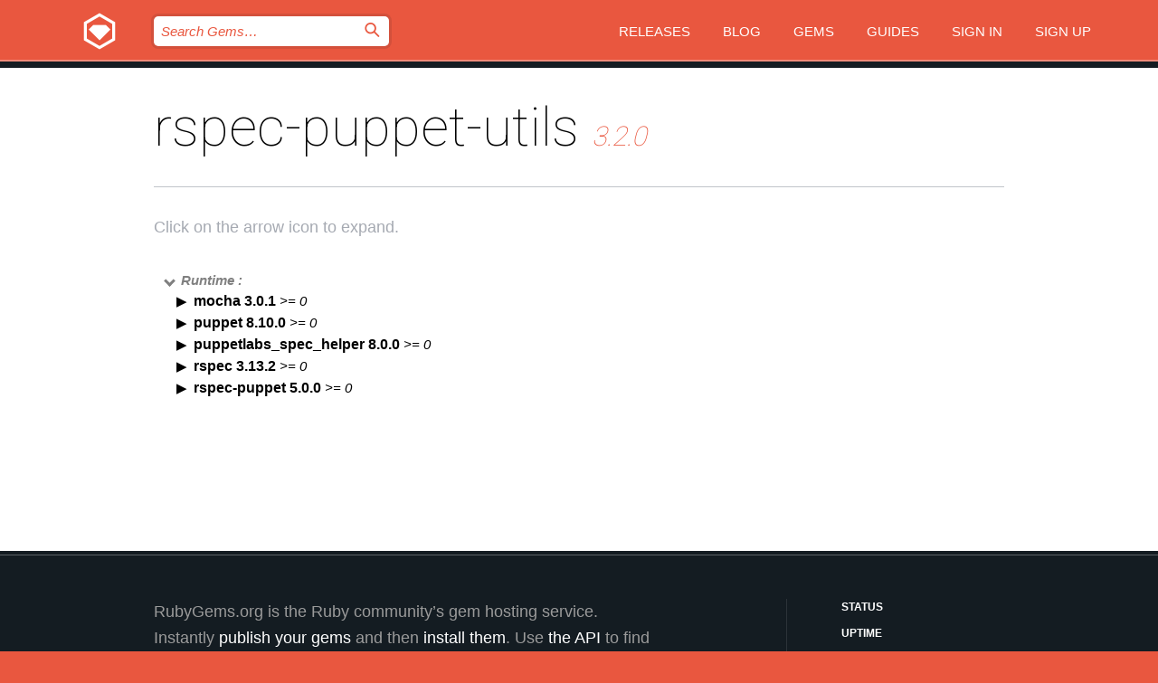

--- FILE ---
content_type: text/html; charset=utf-8
request_url: https://rubygems.org/gems/rspec-puppet-utils/versions/3.2.0/dependencies?locale=en
body_size: 3722
content:
<!DOCTYPE html>
<html lang="en">
  <head>
    <title>rspec-puppet-utils | RubyGems.org | your community gem host</title>
    <meta charset="UTF-8">
    <meta content="width=device-width, initial-scale=1, maximum-scale=1, user-scalable=0" name="viewport">
    <meta name="google-site-verification" content="AuesbWQ9MCDMmC1lbDlw25RJzyqWOcDYpuaCjgPxEZY" />
    <link rel="apple-touch-icon" href="/apple-touch-icons/apple-touch-icon.png" />
      <link rel="apple-touch-icon" sizes="57x57" href="/apple-touch-icons/apple-touch-icon-57x57.png" />
      <link rel="apple-touch-icon" sizes="72x72" href="/apple-touch-icons/apple-touch-icon-72x72.png" />
      <link rel="apple-touch-icon" sizes="76x76" href="/apple-touch-icons/apple-touch-icon-76x76.png" />
      <link rel="apple-touch-icon" sizes="114x114" href="/apple-touch-icons/apple-touch-icon-114x114.png" />
      <link rel="apple-touch-icon" sizes="120x120" href="/apple-touch-icons/apple-touch-icon-120x120.png" />
      <link rel="apple-touch-icon" sizes="144x144" href="/apple-touch-icons/apple-touch-icon-144x144.png" />
      <link rel="apple-touch-icon" sizes="152x152" href="/apple-touch-icons/apple-touch-icon-152x152.png" />
      <link rel="apple-touch-icon" sizes="180x180" href="/apple-touch-icons/apple-touch-icon-180x180.png" />
    <link rel="mask-icon" href="/rubygems_logo.svg" color="#e9573f">
    <link rel="fluid-icon" href="/fluid-icon.png"/>
    <link rel="search" type="application/opensearchdescription+xml" title="RubyGems.org" href="/opensearch.xml">
    <link rel="shortcut icon" href="/favicon.ico" type="image/x-icon">
    <link rel="stylesheet" href="/assets/application-fda27980.css" />
    <link href="https://fonts.gstatic.com" rel="preconnect" crossorigin>
    <link href='https://fonts.googleapis.com/css?family=Roboto:100&amp;subset=greek,latin,cyrillic,latin-ext' rel='stylesheet' type='text/css'>
    
<link rel="alternate" type="application/atom+xml" href="https://feeds.feedburner.com/gemcutter-latest" title="RubyGems.org | Latest Gems">

    <meta name="csrf-param" content="authenticity_token" />
<meta name="csrf-token" content="FRdtBF_9fyn2i_WhVeY_66AJ0wSAuRiJGcpBs2hFbnT6bIB9RQtCf59DK1oPqj1twq3OMy1zuORH-cInFpV5Hg" />
    
    <script type="importmap" data-turbo-track="reload">{
  "imports": {
    "jquery": "/assets/jquery-15a62848.js",
    "@rails/ujs": "/assets/@rails--ujs-2089e246.js",
    "application": "/assets/application-ae34b86d.js",
    "@hotwired/turbo-rails": "/assets/turbo.min-ad2c7b86.js",
    "@hotwired/stimulus": "/assets/@hotwired--stimulus-132cbc23.js",
    "@hotwired/stimulus-loading": "/assets/stimulus-loading-1fc53fe7.js",
    "@stimulus-components/clipboard": "/assets/@stimulus-components--clipboard-d9c44ea9.js",
    "@stimulus-components/dialog": "/assets/@stimulus-components--dialog-74866932.js",
    "@stimulus-components/reveal": "/assets/@stimulus-components--reveal-77f6cb39.js",
    "@stimulus-components/checkbox-select-all": "/assets/@stimulus-components--checkbox-select-all-e7db6a97.js",
    "github-buttons": "/assets/github-buttons-3337d207.js",
    "webauthn-json": "/assets/webauthn-json-74adc0e8.js",
    "avo.custom": "/assets/avo.custom-4b185d31.js",
    "stimulus-rails-nested-form": "/assets/stimulus-rails-nested-form-3f712873.js",
    "local-time": "/assets/local-time-a331fc59.js",
    "src/oidc_api_key_role_form": "/assets/src/oidc_api_key_role_form-223a59d4.js",
    "src/pages": "/assets/src/pages-64095f36.js",
    "src/transitive_dependencies": "/assets/src/transitive_dependencies-9280dc42.js",
    "src/webauthn": "/assets/src/webauthn-a8b5ca04.js",
    "controllers/application": "/assets/controllers/application-e33ffaa8.js",
    "controllers/autocomplete_controller": "/assets/controllers/autocomplete_controller-e9f78a76.js",
    "controllers/counter_controller": "/assets/controllers/counter_controller-b739ef1d.js",
    "controllers/dialog_controller": "/assets/controllers/dialog_controller-c788489b.js",
    "controllers/dropdown_controller": "/assets/controllers/dropdown_controller-baaf189b.js",
    "controllers/dump_controller": "/assets/controllers/dump_controller-5d671745.js",
    "controllers/exclusive_checkbox_controller": "/assets/controllers/exclusive_checkbox_controller-c624394a.js",
    "controllers/gem_scope_controller": "/assets/controllers/gem_scope_controller-9c330c45.js",
    "controllers": "/assets/controllers/index-236ab973.js",
    "controllers/nav_controller": "/assets/controllers/nav_controller-8f4ea870.js",
    "controllers/onboarding_name_controller": "/assets/controllers/onboarding_name_controller-a65c65ec.js",
    "controllers/radio_reveal_controller": "/assets/controllers/radio_reveal_controller-41774e15.js",
    "controllers/recovery_controller": "/assets/controllers/recovery_controller-b051251b.js",
    "controllers/reveal_controller": "/assets/controllers/reveal_controller-a90af4d9.js",
    "controllers/reveal_search_controller": "/assets/controllers/reveal_search_controller-8dc44279.js",
    "controllers/scroll_controller": "/assets/controllers/scroll_controller-07f12b0d.js",
    "controllers/search_controller": "/assets/controllers/search_controller-79d09057.js",
    "controllers/stats_controller": "/assets/controllers/stats_controller-5bae7b7f.js"
  }
}</script>
<link rel="modulepreload" href="/assets/jquery-15a62848.js" nonce="d62e92da50cd304a0c6806f5d484800d">
<link rel="modulepreload" href="/assets/@rails--ujs-2089e246.js" nonce="d62e92da50cd304a0c6806f5d484800d">
<link rel="modulepreload" href="/assets/application-ae34b86d.js" nonce="d62e92da50cd304a0c6806f5d484800d">
<link rel="modulepreload" href="/assets/turbo.min-ad2c7b86.js" nonce="d62e92da50cd304a0c6806f5d484800d">
<link rel="modulepreload" href="/assets/@hotwired--stimulus-132cbc23.js" nonce="d62e92da50cd304a0c6806f5d484800d">
<link rel="modulepreload" href="/assets/stimulus-loading-1fc53fe7.js" nonce="d62e92da50cd304a0c6806f5d484800d">
<link rel="modulepreload" href="/assets/@stimulus-components--clipboard-d9c44ea9.js" nonce="d62e92da50cd304a0c6806f5d484800d">
<link rel="modulepreload" href="/assets/@stimulus-components--dialog-74866932.js" nonce="d62e92da50cd304a0c6806f5d484800d">
<link rel="modulepreload" href="/assets/@stimulus-components--reveal-77f6cb39.js" nonce="d62e92da50cd304a0c6806f5d484800d">
<link rel="modulepreload" href="/assets/@stimulus-components--checkbox-select-all-e7db6a97.js" nonce="d62e92da50cd304a0c6806f5d484800d">
<link rel="modulepreload" href="/assets/github-buttons-3337d207.js" nonce="d62e92da50cd304a0c6806f5d484800d">
<link rel="modulepreload" href="/assets/webauthn-json-74adc0e8.js" nonce="d62e92da50cd304a0c6806f5d484800d">
<link rel="modulepreload" href="/assets/local-time-a331fc59.js" nonce="d62e92da50cd304a0c6806f5d484800d">
<link rel="modulepreload" href="/assets/src/oidc_api_key_role_form-223a59d4.js" nonce="d62e92da50cd304a0c6806f5d484800d">
<link rel="modulepreload" href="/assets/src/pages-64095f36.js" nonce="d62e92da50cd304a0c6806f5d484800d">
<link rel="modulepreload" href="/assets/src/transitive_dependencies-9280dc42.js" nonce="d62e92da50cd304a0c6806f5d484800d">
<link rel="modulepreload" href="/assets/src/webauthn-a8b5ca04.js" nonce="d62e92da50cd304a0c6806f5d484800d">
<link rel="modulepreload" href="/assets/controllers/application-e33ffaa8.js" nonce="d62e92da50cd304a0c6806f5d484800d">
<link rel="modulepreload" href="/assets/controllers/autocomplete_controller-e9f78a76.js" nonce="d62e92da50cd304a0c6806f5d484800d">
<link rel="modulepreload" href="/assets/controllers/counter_controller-b739ef1d.js" nonce="d62e92da50cd304a0c6806f5d484800d">
<link rel="modulepreload" href="/assets/controllers/dialog_controller-c788489b.js" nonce="d62e92da50cd304a0c6806f5d484800d">
<link rel="modulepreload" href="/assets/controllers/dropdown_controller-baaf189b.js" nonce="d62e92da50cd304a0c6806f5d484800d">
<link rel="modulepreload" href="/assets/controllers/dump_controller-5d671745.js" nonce="d62e92da50cd304a0c6806f5d484800d">
<link rel="modulepreload" href="/assets/controllers/exclusive_checkbox_controller-c624394a.js" nonce="d62e92da50cd304a0c6806f5d484800d">
<link rel="modulepreload" href="/assets/controllers/gem_scope_controller-9c330c45.js" nonce="d62e92da50cd304a0c6806f5d484800d">
<link rel="modulepreload" href="/assets/controllers/index-236ab973.js" nonce="d62e92da50cd304a0c6806f5d484800d">
<link rel="modulepreload" href="/assets/controllers/nav_controller-8f4ea870.js" nonce="d62e92da50cd304a0c6806f5d484800d">
<link rel="modulepreload" href="/assets/controllers/onboarding_name_controller-a65c65ec.js" nonce="d62e92da50cd304a0c6806f5d484800d">
<link rel="modulepreload" href="/assets/controllers/radio_reveal_controller-41774e15.js" nonce="d62e92da50cd304a0c6806f5d484800d">
<link rel="modulepreload" href="/assets/controllers/recovery_controller-b051251b.js" nonce="d62e92da50cd304a0c6806f5d484800d">
<link rel="modulepreload" href="/assets/controllers/reveal_controller-a90af4d9.js" nonce="d62e92da50cd304a0c6806f5d484800d">
<link rel="modulepreload" href="/assets/controllers/reveal_search_controller-8dc44279.js" nonce="d62e92da50cd304a0c6806f5d484800d">
<link rel="modulepreload" href="/assets/controllers/scroll_controller-07f12b0d.js" nonce="d62e92da50cd304a0c6806f5d484800d">
<link rel="modulepreload" href="/assets/controllers/search_controller-79d09057.js" nonce="d62e92da50cd304a0c6806f5d484800d">
<link rel="modulepreload" href="/assets/controllers/stats_controller-5bae7b7f.js" nonce="d62e92da50cd304a0c6806f5d484800d">
<script type="module" nonce="d62e92da50cd304a0c6806f5d484800d">import "application"</script>
  </head>

  <body class="" data-controller="nav" data-nav-expanded-class="mobile-nav-is-expanded">
    <!-- Top banner -->

    <!-- Policies acknowledgment banner -->
    

    <header class="header header--interior" data-nav-target="header collapse">
      <div class="l-wrap--header">
        <a title="RubyGems" class="header__logo-wrap" data-nav-target="logo" href="/">
          <span class="header__logo" data-icon="⬡">⬢</span>
          <span class="t-hidden">RubyGems</span>
</a>        <a class="header__club-sandwich" href="#" data-action="nav#toggle focusin->nav#focus mousedown->nav#mouseDown click@window->nav#hide">
          <span class="t-hidden">Navigation menu</span>
        </a>

        <div class="header__nav-links-wrap">
          <div class="header__search-wrap" role="search">
  <form data-controller="autocomplete" data-autocomplete-selected-class="selected" action="/search" accept-charset="UTF-8" method="get">
    <input type="search" name="query" id="query" placeholder="Search Gems&hellip;" class="header__search" autocomplete="off" aria-autocomplete="list" data-autocomplete-target="query" data-action="autocomplete#suggest keydown.down-&gt;autocomplete#next keydown.up-&gt;autocomplete#prev keydown.esc-&gt;autocomplete#hide keydown.enter-&gt;autocomplete#clear click@window-&gt;autocomplete#hide focus-&gt;autocomplete#suggest blur-&gt;autocomplete#hide" data-nav-target="search" />

    <ul class="suggest-list" role="listbox" data-autocomplete-target="suggestions"></ul>

    <template id="suggestion" data-autocomplete-target="template">
      <li class="menu-item" role="option" tabindex="-1" data-autocomplete-target="item" data-action="click->autocomplete#choose mouseover->autocomplete#highlight"></li>
    </template>

    <label id="querylabel" for="query">
      <span class="t-hidden">Search Gems&hellip;</span>
</label>
    <input type="submit" value="⌕" id="search_submit" class="header__search__icon" aria-labelledby="querylabel" data-disable-with="⌕" />

</form></div>


          <nav class="header__nav-links" data-controller="dropdown">

            <a class="header__nav-link " href="https://rubygems.org/releases">Releases</a>
            <a class="header__nav-link" href="https://blog.rubygems.org">Blog</a>

              <a class="header__nav-link" href="/gems">Gems</a>

            <a class="header__nav-link" href="https://guides.rubygems.org">Guides</a>

              <a class="header__nav-link " href="/sign_in">Sign in</a>
                <a class="header__nav-link " href="/sign_up">Sign up</a>
          </nav>
        </div>
      </div>
    </header>



    <main class="main--interior" data-nav-target="collapse">
        <div class="l-wrap--b">
            <h1 class="t-display page__heading">
              rspec-puppet-utils

                <i class="page__subheading">3.2.0</i>
            </h1>
          
          
  <div class="t-body">
    <p class="form__field__instructions">Click on the arrow icon to expand.</p>
  </div>

  <div class="l-full--l">
      <div id="rspec-puppet-utilsruntime"><span class="scope scope--expanded">Runtime :</span>
  <div class="deps_scope ">
    <ul class="deps">
      <li>
        <span>
          <span class="deps_expanded deps_expanded-link" data-gem-id="mocha" data-version="3.0.1"></span>
        </span>
        <a target="_blank" href="/gems/mocha/versions/3.0.1">
          <span class="deps_item">mocha 3.0.1
          <span class='deps_item--details'> &gt;= 0</span></span>
</a>
        <div><div class="deps_scope"></div></div>
        <div><div class="deps_scope"></div></div>
      </li>
    </ul>
    <ul class="deps">
      <li>
        <span>
          <span class="deps_expanded deps_expanded-link" data-gem-id="puppet" data-version="8.10.0"></span>
        </span>
        <a target="_blank" href="/gems/puppet/versions/8.10.0">
          <span class="deps_item">puppet 8.10.0
          <span class='deps_item--details'> &gt;= 0</span></span>
</a>
        <div><div class="deps_scope"></div></div>
        <div><div class="deps_scope"></div></div>
      </li>
    </ul>
    <ul class="deps">
      <li>
        <span>
          <span class="deps_expanded deps_expanded-link" data-gem-id="puppetlabs_spec_helper" data-version="8.0.0"></span>
        </span>
        <a target="_blank" href="/gems/puppetlabs_spec_helper/versions/8.0.0">
          <span class="deps_item">puppetlabs_spec_helper 8.0.0
          <span class='deps_item--details'> &gt;= 0</span></span>
</a>
        <div><div class="deps_scope"></div></div>
        <div><div class="deps_scope"></div></div>
      </li>
    </ul>
    <ul class="deps">
      <li>
        <span>
          <span class="deps_expanded deps_expanded-link" data-gem-id="rspec" data-version="3.13.2"></span>
        </span>
        <a target="_blank" href="/gems/rspec/versions/3.13.2">
          <span class="deps_item">rspec 3.13.2
          <span class='deps_item--details'> &gt;= 0</span></span>
</a>
        <div><div class="deps_scope"></div></div>
        <div><div class="deps_scope"></div></div>
      </li>
    </ul>
    <ul class="deps">
      <li>
        <span>
          <span class="deps_expanded deps_expanded-link" data-gem-id="rspec-puppet" data-version="5.0.0"></span>
        </span>
        <a target="_blank" href="/gems/rspec-puppet/versions/5.0.0">
          <span class="deps_item">rspec-puppet 5.0.0
          <span class='deps_item--details'> &gt;= 0</span></span>
</a>
        <div><div class="deps_scope"></div></div>
        <div><div class="deps_scope"></div></div>
      </li>
    </ul>
</div>
</div>

    
  </div>

        </div>
    </main>

    <footer class="footer" data-nav-target="collapse">
      <div class="l-wrap--footer">
        <div class="l-overflow">
          <div class="nav--v l-col--r--pad">
            <a class="nav--v__link--footer" href="https://status.rubygems.org">Status</a>
            <a class="nav--v__link--footer" href="https://uptime.rubygems.org">Uptime</a>
            <a class="nav--v__link--footer" href="https://github.com/rubygems/rubygems.org">Code</a>
            <a class="nav--v__link--footer" href="/pages/data">Data</a>
            <a class="nav--v__link--footer" href="/stats">Stats</a>
            <a class="nav--v__link--footer" href="https://guides.rubygems.org/contributing/">Contribute</a>
              <a class="nav--v__link--footer" href="/pages/about">About</a>
            <a class="nav--v__link--footer" href="mailto:support@rubygems.org">Help</a>
            <a class="nav--v__link--footer" href="https://guides.rubygems.org/rubygems-org-api">API</a>
            <a class="nav--v__link--footer" href="/policies">Policies</a>
            <a class="nav--v__link--footer" href="/pages/supporters">Support Us</a>
              <a class="nav--v__link--footer" href="/pages/security">Security</a>
          </div>
          <div class="l-colspan--l colspan--l--has-border">
            <div class="footer__about">
              <p>
                RubyGems.org is the Ruby community&rsquo;s gem hosting service. Instantly <a href="https://guides.rubygems.org/publishing/">publish your gems</a> and then <a href="https://guides.rubygems.org/command-reference/#gem-install">install them</a>. Use <a href="https://guides.rubygems.org/rubygems-org-api/">the API</a> to find out more about <a href="/gems">available gems</a>. <a href="https://guides.rubygems.org/contributing/">Become a contributor</a> and improve the site yourself.
              </p>
              <p>
                The RubyGems.org website and service are maintained and operated by Ruby Central’s <a href="https://rubycentral.org/open-source/">Open Source Program</a> and the RubyGems team. It is funded by the greater Ruby community through support from sponsors, members, and infrastructure donations. <b>If you build with Ruby and believe in our mission, you can join us in keeping RubyGems.org, RubyGems, and Bundler secure and sustainable for years to come by contributing <a href="/pages/supporters">here</a></b>.
              </p>
            </div>
          </div>
        </div>
      </div>
      <div class="footer__sponsors">
        <a class="footer__sponsor footer__sponsor__ruby_central" href="https://rubycentral.org/open-source/" target="_blank" rel="noopener">
          Operated by
          <span class="t-hidden">Ruby Central</span>
        </a>
        <a class="footer__sponsor footer__sponsor__dockyard" href="https://dockyard.com/ruby-on-rails-consulting" target="_blank" rel="noopener">
          Designed by
          <span class="t-hidden">DockYard</span>
        </a>
        <a class="footer__sponsor footer__sponsor__aws" href="https://aws.amazon.com/" target="_blank" rel="noopener">
          Hosted by
          <span class="t-hidden">AWS</span>
        </a>
        <a class="footer__sponsor footer__sponsor__dnsimple" href="https://dnsimple.link/resolving-rubygems" target="_blank" rel="noopener">
          Resolved with
          <span class="t-hidden">DNSimple</span>
        </a>
        <a class="footer__sponsor footer__sponsor__datadog" href="https://www.datadoghq.com/" target="_blank" rel="noopener">
          Monitored by
          <span class="t-hidden">Datadog</span>
        </a>
        <a class="footer__sponsor footer__sponsor__fastly" href="https://www.fastly.com/customers/ruby-central" target="_blank" rel="noopener">
          Gems served by
          <span class="t-hidden">Fastly</span>
        </a>
        <a class="footer__sponsor footer__sponsor__honeybadger" href="https://www.honeybadger.io/" target="_blank" rel="noopener">
          Monitored by
          <span class="t-hidden">Honeybadger</span>
        </a>
        <a class="footer__sponsor footer__sponsor__mend" href="https://mend.io/" target="_blank" rel="noopener">
          Secured by
          <span class="t-hidden">Mend.io</span>
        </a>
      </div>
      <div class="footer__language_selector">
          <div class="footer__language">
            <a class="nav--v__link--footer" href="/gems/rspec-puppet-utils/versions/3.2.0/dependencies?locale=en">English</a>
          </div>
          <div class="footer__language">
            <a class="nav--v__link--footer" href="/gems/rspec-puppet-utils/versions/3.2.0/dependencies?locale=nl">Nederlands</a>
          </div>
          <div class="footer__language">
            <a class="nav--v__link--footer" href="/gems/rspec-puppet-utils/versions/3.2.0/dependencies?locale=zh-CN">简体中文</a>
          </div>
          <div class="footer__language">
            <a class="nav--v__link--footer" href="/gems/rspec-puppet-utils/versions/3.2.0/dependencies?locale=zh-TW">正體中文</a>
          </div>
          <div class="footer__language">
            <a class="nav--v__link--footer" href="/gems/rspec-puppet-utils/versions/3.2.0/dependencies?locale=pt-BR">Português do Brasil</a>
          </div>
          <div class="footer__language">
            <a class="nav--v__link--footer" href="/gems/rspec-puppet-utils/versions/3.2.0/dependencies?locale=fr">Français</a>
          </div>
          <div class="footer__language">
            <a class="nav--v__link--footer" href="/gems/rspec-puppet-utils/versions/3.2.0/dependencies?locale=es">Español</a>
          </div>
          <div class="footer__language">
            <a class="nav--v__link--footer" href="/gems/rspec-puppet-utils/versions/3.2.0/dependencies?locale=de">Deutsch</a>
          </div>
          <div class="footer__language">
            <a class="nav--v__link--footer" href="/gems/rspec-puppet-utils/versions/3.2.0/dependencies?locale=ja">日本語</a>
          </div>
      </div>
    </footer>
    
    <script type="text/javascript" defer src="https://www.fastly-insights.com/insights.js?k=3e63c3cd-fc37-4b19-80b9-65ce64af060a"></script>
  </body>
</html>
